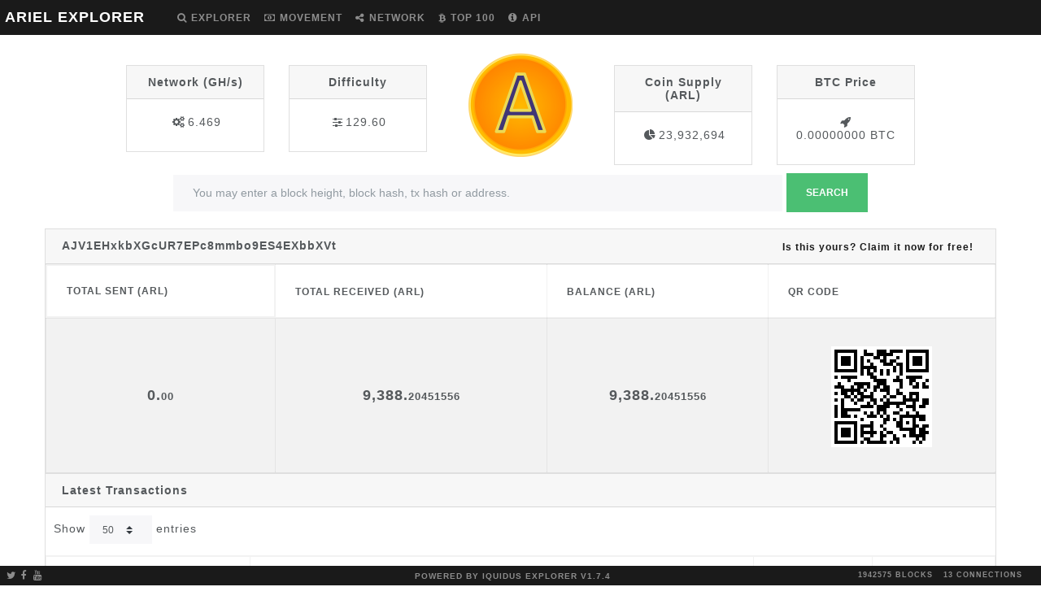

--- FILE ---
content_type: text/html; charset=utf-8
request_url: http://explorer.arielcoin.org/address/AJV1EHxkbXGcUR7EPc8mmbo9ES4EXbbXVt
body_size: 12548
content:
<!DOCTYPE html><html><head><title>ARIEL EXPLORER</title><link rel="stylesheet" href="/themes/Lux/bootstrap.min.css"><link rel="stylesheet" href="/vendor/jqplot/jquery.jqplot.css"><link rel="stylesheet" href="/vendor/flags-css/css/flag-icon.min.css"><link res="stylesheet" href="//cdnjs.cloudflare.com/ajax/libs/twitter-bootstrap/4.1.1/css/bootstrap.css"><link rel="stylesheet" href="//cdn.datatables.net/1.10.19/css/dataTables.bootstrap4.min.css"><link rel="stylesheet" href="//maxcdn.bootstrapcdn.com/font-awesome/4.3.0/css/font-awesome.min.css"><link rel="stylesheet" href="/stylesheets/style.css"><script src="https://ajax.googleapis.com/ajax/libs/jquery/1.11.0/jquery.min.js"></script><script src="//stackpath.bootstrapcdn.com/bootstrap/4.5.0/js/bootstrap.bundle.min.js"></script><script src="/vendor/jqplot/jquery.jqplot.min.js"></script><script src="/vendor/jqplot/plugins/jqplot.dateAxisRenderer.min.js"></script><script src="/vendor/jqplot/plugins/jqplot.ohlcRenderer.min.js"></script><script src="/vendor/jqplot/plugins/jqplot.highlighter.min.js"></script><script src="/vendor/jqplot/plugins/jqplot.pieRenderer.min.js"></script><script src="/vendor/jqplot/plugins/jqplot.barRenderer.min.js"></script><script src="/vendor/jqplot/plugins/jqplot.categoryAxisRenderer.min.js"></script><script src="https://cdnjs.cloudflare.com/ajax/libs/moment.js/2.9.0/moment.min.js"></script><script src="//cdn.datatables.net/1.10.9/js/jquery.dataTables.min.js"></script><script src="//cdn.datatables.net/responsive/1.0.1/js/dataTables.responsive.js"></script><script src="//cdn.datatables.net/1.10.19/js/dataTables.bootstrap4.min.js"></script><script src="/javascripts/chart.js"></script><script>$(document).ready(function(){
  $('#address').addClass('active');
  function update_stats(){
    $.ajax({url: '/ext/summary', success: function(json){
      var supplyString = json.data[0].supply;
      var diffString = json.data[0].difficulty;
      var hashrateString = json.data[0].hashrate;
      if (!isNaN(json.data[0].difficulty)) {
        diffString = parseFloat(json.data[0].difficulty).toFixed(2);
      }
      if (!isNaN(json.data[0].supply)) {
        supplyString = parseInt(parseFloat(json.data[0].supply).toFixed(0)).toLocaleString('en');
      }
      if (!isNaN(json.data[0].hashrate)) {
        hashrateString = parseFloat(json.data[0].hashrate).toLocaleString('en');
      }
      $("#supply").text(supplyString);
      $("#difficulty").text(diffString);
      $("#difficultyHybrid").text(json.data[0].difficultyHybrid);
      $("#hashrate").text(hashrateString);
      $("#lastPrice").text(parseFloat(json.data[0].lastPrice).toFixed(8) + ' BTC'.toUpperCase());
      $("#marketCap").text((parseFloat(json.data[0].lastPrice).toFixed(8) * parseInt(parseFloat(json.data[0].supply).toFixed(0))).toLocaleString('en') + ' BTC'.toUpperCase());
      $("#lblConnections").text(json.data[0].connections + ' connections');
      $("#lblBlockcount").text(json.data[0].blockcount + ' blocks');
      $("#lblX1").text(' ');
    }});
  }
  $('.block-last-next').tooltip({
    animation: true,
    delay: { hide: 500 },
  });
  $('.history-table').dataTable( {
    searching: false,
    ordering: false,
    responsive: true
  });
  $('.iquidus').css('color',$('.table').css('color'));
  $(window).resize(function () {
    $($.fn.dataTable.tables( true ) ).DataTable().columns.adjust();
  });
  setInterval( function() {
    update_stats();
  }, 60000);
  update_stats();
});</script><style type="text/css">.header-icons {
  margin: 0 3px;
}</style></head><body><div class="nav navbar navbar-expand-lg fixed-top bg-primary navbar-dark" role="navigation"><div class="navbar-header"><button class="navbar-toggler" type="button" data-toggle="collapse" data-target="#navbar-collapse"><span class="navbar-toggler-icon"> </span></button><a class="navbar-brand" href="/">ARIEL EXPLORER</a></div><div class="collapse navbar-collapse" id="navbar-collapse"><ul class="navbar-nav mr-auto"><li id="home"><a class="nav-link" href="/"><span class="fa fa-search"></span><span class="menu-text">Explorer</span></a></li><li id="movement"><a class="nav-link loading" href="/movement"><span class="fa fa-money"></span><span class="menu-text">Movement</span></a></li><li id="network"><a class="nav-link" href="/network"><span class="fa fa-share-alt"></span><span class="menu-text">Network</span></a></li><li id="richlist"><a class="nav-link" href="/richlist"><span class="fa fa-btc"></span><span class="menu-text">Top 100</span></a></li><li id="info"><a class="nav-link" href="/info"><span class="fa fa-info-circle"></span><span class="menu-text">API</span></a></li></ul></div></div><div class="col-md-12"><div class="row text-center d-flex justify-content-center"><div class="col-md-2"><div class="card card-default d-none d-md-block d-block"><div class="card-header"><strong>Network (GH/s)</strong></div><div class="card-body"><div id="hashratecard"><span class="header-icons fa fa-gears"></span><label id="hashrate">-</label></div></div></div></div><div class="col-md-2"><div class="card card-default d-none d-md-block d-block"><div class="card-header"><strong>Difficulty</strong></div><div class="card-body"><div id="difficultycard"><span class="header-icons fa fa-sliders"></span><label id="difficulty">-</label></div></div></div></div><div class="col-md-2 col-sm-12"><img src="/images/logo.png" style="margin-top:-15px;height:128px;"></div><div class="col-md-2"><div class="card card-default d-none d-md-block d-block"><div class="card-header"><strong>Coin Supply (ARL)</strong></div><div class="card-body"><div id="supplycard"><span class="header-icons fa fa-pie-chart"></span><label id="supply">-</label></div></div></div></div><div class="col-md-2"><div class="card card-default d-none d-md-block d-block"><div class="card-header"><strong>BTC Price</strong></div><div class="card-body"><div id="pricecard"><span class="header-icons fa fa-rocket"></span><label id="lastPrice">-</label></div></div></div></div></div><div class="row text-center" style="margin-top:10px;margin-bottom:20px;"><form class="form-inline col-12 d-flex justify-content-center" method="post" action="/search"><div class="form-group d-flex justify-content-center" id="index-search"><input class="form-control" type="text" name="search" placeholder="You may enter a block height, block hash, tx hash or address." style="min-width:80%;margin-right:5px;"><button class="btn btn-success" type="submit">Search</button></div></form></div></div><div class="col-xs-12 col-md-12"><div class="card card-default card-address-summary"><div class="card-header" style="position:relative;"><strong>AJV1EHxkbXGcUR7EPc8mmbo9ES4EXbbXVt<a class="badge badge-pill pull-right d-none d-sm-block" href="/address/AJV1EHxkbXGcUR7EPc8mmbo9ES4EXbbXVt/claim" style="font-size: smaller;"> Is this yours? Claim it now for free!</a></strong></div><table class="table table-bordered table-striped summary-table"><thead><tr><th class="d-none d-sm-block">Total Sent (ARL)</th><th>Total Received (ARL)</th><th>Balance (ARL)</th><th>QR Code</th></tr></thead><tbody><tr><td class="addr-summary hidden-xs">0.<span class="decimal">00 </span></td><td class="addr-summary hidden-xs">9,388.<span class="decimal">20451556 </span></td><td class="addr-summary">9,388.<span class="decimal">20451556 </span></td><td class="addr-summary"><img class="qrcode" src="/qr/AJV1EHxkbXGcUR7EPc8mmbo9ES4EXbbXVt"></td></tr></tbody></table></div><div class="card card-default d-none d-sm-block"><div class="card-header"><strong>Latest Transactions</strong></div><table class="table-bordered table-striped"><script>var hashAddress = "AJV1EHxkbXGcUR7EPc8mmbo9ES4EXbbXVt";
var setting_maxTxCount = parseInt("500");
var setting_txPerPage = parseInt("50");
var lengthMenuOpts = [];
var lengthMenuOptsAdd = [ 10, 25, 50, 75, 100, 250, 500, 1000 ];
for (i=0; i < lengthMenuOptsAdd.length; i++) {
  if (setting_maxTxCount >= lengthMenuOptsAdd[i]) {
    lengthMenuOpts.push(lengthMenuOptsAdd[i]);
  }
}
if (setting_maxTxCount < setting_txPerPage) {
  var displayLengthMax = setting_maxTxCount;
} else {
  var displayLengthMax = setting_txPerPage;
}

$(document).ready(function () {
  var rtable = $('#address-txs').dataTable({
    autoWidth: true,
    searching: false,
    ordering: false,
    responsive: true,
    lengthChange: true,
    processing: true,
    serverSide: true,
    iDisplayLength: displayLengthMax,
    lengthMenu: lengthMenuOpts,
    ajax: {
      "url": '/ext/getaddresstxsajax/'+hashAddress
    },
    rowCallback: function (row, data, index) {
      var timestamp = data[0]; //variables for better readability
      var txhash = data[1]; //variables for better readability
      var out = data[2]; //variables for better readability
      var vin = data[3]; //variables for better readability
      var balance = (data[4] / 100000000).toLocaleString('en',{'minimumFractionDigits':2,'maximumFractionDigits':8,'useGrouping':true}); //variables for better readability

      var balanceParts = balance.split('.');

      $("td:eq(0)", row).html(timestamp).addClass('hidden-xs');
      $("td:eq(1)", row).html('<a href="/tx/' + txhash + '">' + txhash + '</a>').addClass('hidden-xs');

      var amount = 0;
      var updown = "";
      var rowclass = "info";

      if(out > 0 && vin > 0) {
        amount = (out - vin) / 100000000
        if (amount < 0) {
          amount = (amount * -1).toLocaleString('en',{'minimumFractionDigits':2,'maximumFractionDigits':8,'useGrouping':true});
          updown = "-";
          //- $("td:eq(2)", row).html("-" + amount).addClass("info");
        } else if (amount > 0) {
          amount = amount.toLocaleString('en',{'minimumFractionDigits':2,'maximumFractionDigits':8,'useGrouping':true});
          updown = "+";
          //- $("td:eq(2)", row).html("+" + amount).addClass("info");
        } else {
          amount = amount.toLocaleString('en',{'minimumFractionDigits':2,'maximumFractionDigits':8,'useGrouping':true});
          //- $("td:eq(2)", row).html(amount).addClass("info");
        }
      } else if (out > 0) {
        amount = (out / 100000000).toLocaleString('en',{'minimumFractionDigits':2,'maximumFractionDigits':8,'useGrouping':true});
        updown = "+";
        rowclass = "success";
        //- $("td:eq(2)", row).html("+" + amount).addClass("success");
      } else {
        amount = (vin / 100000000).toLocaleString('en',{'minimumFractionDigits':2,'maximumFractionDigits':8,'useGrouping':true});
        updown = "-";
        rowclass = "danger";
        //- $("td:eq(2)", row).html("-" + amount).addClass("danger");
      }
      var amountParts = amount.split('.');
      $("td:eq(2)", row).html(updown + amountParts[0] + '.<span class="decimal">' + amountParts[1] + '</span>').addClass(rowclass);
      $("td:eq(3)", row).html(balanceParts[0] + '.<span class="decimal">' + balanceParts[1] + '</span>');

    },
  });
});</script><table class="table table-bordered table-striped" id="address-txs"><thead><tr><th class="hidden-xs">Timestamp</th><th class="hidden-xs">Hash</th><th>Amount <span class="small">(ARL)</span></th><th>Balance <span class="small">(ARL)</span></th></tr></thead><tbody></tbody></table></table></div><div class="footer-padding"></div></div><div class="nav navbar navbar-default fixed-bottom d-none d-md-flex d-flex footer bg-primary navbar-dark" role="navigation"><div class="col-md-4 navbar-nav"><ul class="nav justify-content-left"><li class="pull-left"><a class="nav-link social-link" id="twitter-icon" href="https://twitter.com/ariel_coin" target="_blank"><span class="glyphicon fa fa-twitter"></span></a></li><li class="pull-left"><a class="nav-link social-link" id="facebook-icon" href="https://www.facebook.com/ArielCoin.org" target="_blank"><span class="glyphicon fa fa-facebook"></span></a></li><li class="pull-left"><a class="nav-link social-link" id="youtube-icon" href="https://www.youtube.com/channel/UCRNZBxu8AXAHxwYpuTBwuIg" target="_blank"><span class="glyphicon fa fa-youtube"></span></a></li></ul></div><div class="col-md-4 navbar-nav"><ul class="nav justify-content-center"><li class="text-center" style="margin-left:80px;margin-right:80px;"><p><a class="nav-link poweredby" href="https://github.com/iquidus/explorer" target="_blank">Powered by Iquidus Explorer v1.7.4</a></p></li></ul></div><div class="col-md-4 navbar-nav"><ui class="nav justify-content-end"><label class="badge badge-pill nav-link" id="lblBlockcount"></label><label class="badge badge-pill nav-link" id="lblConnections"></label></ui></div></div></body></html>

--- FILE ---
content_type: text/css; charset=UTF-8
request_url: http://explorer.arielcoin.org/stylesheets/style.css
body_size: 2552
content:
body {
  padding: 80px 40px;
  font: 14px "Lucida Grande", Helvetica, Arial, sans-serif;
 /* background-image: url('/images/background2.png');*/
}

.navbar {
	padding: 0.2rem 0.4rem;
}

.footer p {
    margin-top: 0.1rem;
    margin-bottom: 0.1rem;
}

.footer .nav-link {
    padding: 0.1rem 0.1rem;
}

.footer label {
    margin-bottom: 0.1rem;
}

.footer .poweredby {
    margin-right: 0.2rem;
    font-size: 80%;
}

.footer .social-link {
    margin-right: 0.2rem;
    font-size: 100%;
}

.footer .social-link img{
	width: 40px;
	margin: 5px 5px;
}

.footer-logo {
	height: 40px;
	position: absolute;
	bottom: 0px;
}

#index-search {
	width: 80%;
}

.nav-search input {
	width: 400px !important;
	margin-right: 5px;	
}

.view_tx {
	text-align: center;
}

.block-last {
	margin: 0;
	margin-right: 10px;
}

.block-next {
	margin: 0;
	margin-left: 10px;
}
#chart3 .jqplot-xaxis {
	display: none;
}

.data {
	display: block;
	overflow: hidden;
	width: 100%;
}

.txid {
	width: 100%;
	display:block;
	overflow: hidden;
}

.panel-address-summary {
 margin-bottom: 5px;
}

p {
    margin-top: 0.4rem;
    margin-bottom: 0.4rem;
}

h1, h2, h3, h4, h5, h6, .h1, .h2, .h3, .h4, .h5, .h6 {
	margin-bottom: 0.2rem;
	margin-top: 0.5rem;
}

/* datatable tweaks */
table {
	width: 100% !important;
}
.dataTables_info, .dataTables_length {
	padding-left: 10px;
}

.dataTables_info {
	display: hidden !important;
}

.dataTables_length {
	padding-top: 10px;
}

.dataTables_paginate {
	padding-right: 5px;
}

.tab-pane {
	margin-top: 5px;
}

table a:not(.btn),.table a:not(.btn){
	text-decoration:none
}

tr {
	width: 100%;
}

.footer-padding {
	height: 50px;
	width: 100%;
}

.summary-table {
	margin: 0px !important;
}

#loading-icon {
	width: 30px;
    margin: 10px 10px;
}

.menu-text {
	margin-left:5px;
}

.connections {
	position: absolute;
	bottom: 15px;
	right: 15px;
}

#lblBlockcount {
	margin-right: 10px;
}

#market_menu {
	margin-bottom: 5px;
}

.label a:link {
	color: #ffffff;
}

.label a:visited {
	color: #ffffff;
}

.label a:hover {
	color: #ffffff;
}

.label a:active {
	color: #ffffff;
}

@media(max-width:767px){
	body {
		padding: 0px;
		padding-top:60px;
	}
}

@media(max-width:1096px){
	.nav-search input {
	    width: 300px !important;
    }
}

@media(max-width:865px){
	.nav-search input {
	    width: 150px !important;
    }
}
.table>tbody>tr>td.addr-summary {
	line-height: 7.7;
	font-size: 1.3em;
	font-weight: 800;
	text-align: center;
}

.qrcode {
	/*position: absolute;
	top: 65px;
	right: 15px;*/
}


.decimal {
	font-size: 0.7em;
}



--- FILE ---
content_type: application/javascript; charset=UTF-8
request_url: http://explorer.arielcoin.org/vendor/jqplot/plugins/jqplot.barRenderer.min.js
body_size: 12116
content:
!function(i){function t(i,e,s,h,r){var a=i,l=i-1,n="x"===r?0:1;return a>0?s*h.series[l]._plotData[e][n]<0?t(l,e,s,h,r):h.series[l].gridData[e][n]:0===n?h.series[a]._xaxis.series_u2p(0):h.series[a]._yaxis.series_u2p(0)}function e(t,e,s){for(var h=0;h<this.series.length;h++)this.series[h].renderer.constructor==i.jqplot.BarRenderer&&this.series[h].highlightMouseOver&&(this.series[h].highlightMouseDown=!1)}function s(){this.plugins.barRenderer&&this.plugins.barRenderer.highlightCanvas&&(this.plugins.barRenderer.highlightCanvas.resetCanvas(),this.plugins.barRenderer.highlightCanvas=null),this.plugins.barRenderer={highlightedSeriesIndex:null},this.plugins.barRenderer.highlightCanvas=new i.jqplot.GenericCanvas,this.eventCanvas._elem.before(this.plugins.barRenderer.highlightCanvas.createElement(this._gridPadding,"jqplot-barRenderer-highlight-canvas",this._plotDimensions,this)),this.plugins.barRenderer.highlightCanvas.setContext(),this.eventCanvas._elem.bind("mouseleave",{plot:this},function(i){r(i.data.plot)})}function h(i,t,e,s){var h=i.series[t],r=i.plugins.barRenderer.highlightCanvas;r._ctx.clearRect(0,0,r._ctx.canvas.width,r._ctx.canvas.height),h._highlightedPoint=e,i.plugins.barRenderer.highlightedSeriesIndex=t;var a={fillStyle:h.highlightColors[e]};h.renderer.shapeRenderer.draw(r._ctx,s,a),r=null}function r(i){var t=i.plugins.barRenderer.highlightCanvas;t._ctx.clearRect(0,0,t._ctx.canvas.width,t._ctx.canvas.height);for(var e=0;e<i.series.length;e++)i.series[e]._highlightedPoint=null;i.plugins.barRenderer.highlightedSeriesIndex=null,i.target.trigger("jqplotDataUnhighlight"),t=null}function a(i,t,e,s,a){if(s){var l=[s.seriesIndex,s.pointIndex,s.data],n=jQuery.Event("jqplotDataMouseOver");if(n.pageX=i.pageX,n.pageY=i.pageY,a.target.trigger(n,l),a.series[l[0]].show&&a.series[l[0]].highlightMouseOver&&(l[0]!=a.plugins.barRenderer.highlightedSeriesIndex||l[1]!=a.series[l[0]]._highlightedPoint)){var o=jQuery.Event("jqplotDataHighlight");o.which=i.which,o.pageX=i.pageX,o.pageY=i.pageY,a.target.trigger(o,l),h(a,s.seriesIndex,s.pointIndex,s.points)}}else null==s&&r(a)}function l(i,t,e,s,a){if(s){var l=[s.seriesIndex,s.pointIndex,s.data];if(a.series[l[0]].highlightMouseDown&&(l[0]!=a.plugins.barRenderer.highlightedSeriesIndex||l[1]!=a.series[l[0]]._highlightedPoint)){var n=jQuery.Event("jqplotDataHighlight");n.which=i.which,n.pageX=i.pageX,n.pageY=i.pageY,a.target.trigger(n,l),h(a,s.seriesIndex,s.pointIndex,s.points)}}else null==s&&r(a)}function n(i,t,e,s,h){var a=h.plugins.barRenderer.highlightedSeriesIndex;null!=a&&h.series[a].highlightMouseDown&&r(h)}function o(i,t,e,s,h){if(s){var r=[s.seriesIndex,s.pointIndex,s.data],a=jQuery.Event("jqplotDataClick");a.which=i.which,a.pageX=i.pageX,a.pageY=i.pageY,h.target.trigger(a,r)}}function d(i,t,e,s,h){if(s){var a=[s.seriesIndex,s.pointIndex,s.data],l=h.plugins.barRenderer.highlightedSeriesIndex;null!=l&&h.series[l].highlightMouseDown&&r(h);var n=jQuery.Event("jqplotDataRightClick");n.which=i.which,n.pageX=i.pageX,n.pageY=i.pageY,h.target.trigger(n,a)}}i.jqplot.BarRenderer=function(){i.jqplot.LineRenderer.call(this)},i.jqplot.BarRenderer.prototype=new i.jqplot.LineRenderer,i.jqplot.BarRenderer.prototype.constructor=i.jqplot.BarRenderer,i.jqplot.BarRenderer.prototype.init=function(t,h){this.barPadding=8,this.barMargin=10,this.barDirection="vertical",this.barWidth=null,this.shadowOffset=2,this.shadowDepth=5,this.shadowAlpha=.08,this.waterfall=!1,this.groups=1,this.varyBarColor=!1,this.highlightMouseOver=!0,this.highlightMouseDown=!1,this.highlightColors=[],this.transposedData=!0,this.renderer.animation={show:!1,direction:"down",speed:3e3,_supported:!0},this._type="bar",t.highlightMouseDown&&null==t.highlightMouseOver&&(t.highlightMouseOver=!1),i.extend(!0,this,t),i.extend(!0,this.renderer,t),this.fill=!0,"horizontal"===this.barDirection&&this.rendererOptions.animation&&null==this.rendererOptions.animation.direction&&(this.renderer.animation.direction="left"),this.waterfall&&(this.fillToZero=!1,this.disableStack=!0),"vertical"==this.barDirection?(this._primaryAxis="_xaxis",this._stackAxis="y",this.fillAxis="y"):(this._primaryAxis="_yaxis",this._stackAxis="x",this.fillAxis="x"),this._highlightedPoint=null,this._plotSeriesInfo=null,this._dataColors=[],this._barPoints=[];var r={lineJoin:"miter",lineCap:"round",fill:!0,isarc:!1,strokeStyle:this.color,fillStyle:this.color,closePath:this.fill};this.renderer.shapeRenderer.init(r);var g={lineJoin:"miter",lineCap:"round",fill:!0,isarc:!1,angle:this.shadowAngle,offset:this.shadowOffset,alpha:this.shadowAlpha,depth:this.shadowDepth,closePath:this.fill};this.renderer.shadowRenderer.init(g),h.postInitHooks.addOnce(e),h.postDrawHooks.addOnce(s),h.eventListenerHooks.addOnce("jqplotMouseMove",a),h.eventListenerHooks.addOnce("jqplotMouseDown",l),h.eventListenerHooks.addOnce("jqplotMouseUp",n),h.eventListenerHooks.addOnce("jqplotClick",o),h.eventListenerHooks.addOnce("jqplotRightClick",d)},i.jqplot.preSeriesInitHooks.push(function(t,e,s,h){if("horizontal"==this.rendererOptions.barDirection&&(this._stackAxis="x",this._primaryAxis="_yaxis"),1==this.rendererOptions.waterfall){this._data=i.extend(!0,[],this.data);for(var r=0,a=this.rendererOptions.barDirection&&"vertical"!==this.rendererOptions.barDirection&&!1!==this.transposedData?0:1,l=0;l<this.data.length;l++)r+=this.data[l][a],l>0&&(this.data[l][a]+=this.data[l-1][a]);this.data[this.data.length]=1==a?[this.data.length+1,r]:[r,this.data.length+1],this._data[this._data.length]=1==a?[this._data.length+1,r]:[r,this._data.length+1]}if(this.rendererOptions.groups>1){this.breakOnNull=!0;var n=this.data.length,o=parseInt(n/this.rendererOptions.groups,10),d=0;for(l=o;l<n;l+=o)this.data.splice(l+d,0,[null,null]),this._plotData.splice(l+d,0,[null,null]),this._stackData.splice(l+d,0,[null,null]),d++;for(l=0;l<this.data.length;l++)"_xaxis"==this._primaryAxis?(this.data[l][0]=l+1,this._plotData[l][0]=l+1,this._stackData[l][0]=l+1):(this.data[l][1]=l+1,this._plotData[l][1]=l+1,this._stackData[l][1]=l+1)}}),i.jqplot.BarRenderer.prototype.calcSeriesNumbers=function(){for(var t,e,s=0,h=0,r=this[this._primaryAxis],a=0;a<r._series.length;a++)(t=r._series[a])===this&&(e=a),t.renderer.constructor==i.jqplot.BarRenderer&&(s+=t.data.length,h+=1);return[s,h,e]},i.jqplot.BarRenderer.prototype.setBarWidth=function(){var i,t,e=this[this._primaryAxis],s=this._plotSeriesInfo=this.renderer.calcSeriesNumbers.call(this);i=s[0],t=s[1];var h=(e.numberTicks-1)/2;return"xaxis"==e.name||"x2axis"==e.name?this._stack?this.barWidth=(e._offsets.max-e._offsets.min)/i*t-this.barMargin:this.barWidth=((e._offsets.max-e._offsets.min)/h-this.barPadding*(t-1)-2*this.barMargin)/t:this._stack?this.barWidth=(e._offsets.min-e._offsets.max)/i*t-this.barMargin:this.barWidth=((e._offsets.min-e._offsets.max)/h-this.barPadding*(t-1)-2*this.barMargin)/t,[i,t]},i.jqplot.BarRenderer.prototype.draw=function(e,s,h,r){var a=i.extend({},h),l=null!=a.shadow?a.shadow:this.shadow,n=null!=a.showLine?a.showLine:this.showLine;null!=a.fill?a.fill:this.fill,this.xaxis,this.yaxis,this._xaxis.series_u2p,this._yaxis.series_u2p;this._dataColors=[],this._barPoints=[],null!=this.barWidth&&null!=this.rendererOptions.barWidth||this.renderer.setBarWidth.call(this);(D=this._plotSeriesInfo=this.renderer.calcSeriesNumbers.call(this))[0];var o=D[1],d=D[2],g=[];if(this._stack?this._barNudge=0:this._barNudge=(-Math.abs(o/2-.5)+d)*(this.barWidth+this.barPadding),n){var p=new i.jqplot.ColorGenerator(this.negativeSeriesColors),u=new i.jqplot.ColorGenerator(this.seriesColors),_=p.get(this.index);this.useNegativeColors||(_=a.fillStyle);var c,f,x,b=a.fillStyle;if("vertical"==this.barDirection){for(var v=0;v<s.length;v++)if(this._stack||null!=this.data[v][1]){if(g=[],c=s[v][0]+this._barNudge,x=this._stack&&this._prevGridData.length?t(this.index,v,this._plotData[v][1],r,"y"):this.fillToZero?this._yaxis.series_u2p(0):this.waterfall&&v>0&&v<this.gridData.length-1?this.gridData[v-1][1]:this.waterfall&&0==v&&v<this.gridData.length-1?this._yaxis.min<=0&&this._yaxis.max>=0?this._yaxis.series_u2p(0):this._yaxis.min>0?e.canvas.height:0:this.waterfall&&v==this.gridData.length-1?this._yaxis.min<=0&&this._yaxis.max>=0?this._yaxis.series_u2p(0):this._yaxis.min>0?e.canvas.height:0:e.canvas.height,this.fillToZero&&this._plotData[v][1]<0||this.waterfall&&this._data[v][1]<0?this.varyBarColor&&!this._stack?this.useNegativeColors?a.fillStyle=p.next():a.fillStyle=u.next():a.fillStyle=_:this.varyBarColor&&!this._stack?a.fillStyle=u.next():a.fillStyle=b,!this.fillToZero||this._plotData[v][1]>=0?(g.push([c-this.barWidth/2,x]),g.push([c-this.barWidth/2,s[v][1]]),g.push([c+this.barWidth/2,s[v][1]]),g.push([c+this.barWidth/2,x])):(g.push([c-this.barWidth/2,s[v][1]]),g.push([c-this.barWidth/2,x]),g.push([c+this.barWidth/2,x]),g.push([c+this.barWidth/2,s[v][1]])),this._barPoints.push(g),l&&!this._stack)delete(y=i.extend(!0,{},a)).fillStyle,this.renderer.shadowRenderer.draw(e,g,y);var w=a.fillStyle||this.color;this._dataColors.push(w),this.renderer.shapeRenderer.draw(e,g,a)}}else if("horizontal"==this.barDirection)for(v=0;v<s.length;v++)if(this._stack||null!=this.data[v][0]){var y;if(g=[],c=s[v][1]-this._barNudge,f=this._stack&&this._prevGridData.length?t(this.index,v,this._plotData[v][0],r,"x"):this.fillToZero?this._xaxis.series_u2p(0):this.waterfall&&v>0&&v<this.gridData.length-1?this.gridData[v-1][0]:this.waterfall&&0==v&&v<this.gridData.length-1?this._xaxis.min<=0&&this._xaxis.max>=0?this._xaxis.series_u2p(0):(this._xaxis.min,0):this.waterfall&&v==this.gridData.length-1?this._xaxis.min<=0&&this._xaxis.max>=0?this._xaxis.series_u2p(0):this._xaxis.min>0?0:e.canvas.width:0,this.fillToZero&&this._plotData[v][0]<0||this.waterfall&&this._data[v][0]<0?this.varyBarColor&&!this._stack?this.useNegativeColors?a.fillStyle=p.next():a.fillStyle=u.next():a.fillStyle=_:this.varyBarColor&&!this._stack?a.fillStyle=u.next():a.fillStyle=b,!this.fillToZero||this._plotData[v][0]>=0?(g.push([f,c+this.barWidth/2]),g.push([f,c-this.barWidth/2]),g.push([s[v][0],c-this.barWidth/2]),g.push([s[v][0],c+this.barWidth/2])):(g.push([s[v][0],c+this.barWidth/2]),g.push([s[v][0],c-this.barWidth/2]),g.push([f,c-this.barWidth/2]),g.push([f,c+this.barWidth/2])),this._barPoints.push(g),l&&!this._stack)delete(y=i.extend(!0,{},a)).fillStyle,this.renderer.shadowRenderer.draw(e,g,y);w=a.fillStyle||this.color;this._dataColors.push(w),this.renderer.shapeRenderer.draw(e,g,a)}}if(0==this.highlightColors.length)this.highlightColors=i.jqplot.computeHighlightColors(this._dataColors);else if("string"==typeof this.highlightColors){var D=this.highlightColors;this.highlightColors=[];for(v=0;v<this._dataColors.length;v++)this.highlightColors.push(D)}},i.jqplot.BarRenderer.prototype.drawShadow=function(i,e,s,h){var r,a,l,n=null!=s?s:{},o=(null!=n.shadow?n.shadow:this.shadow,null!=n.showLine?n.showLine:this.showLine);null!=n.fill?n.fill:this.fill,this.xaxis,this.yaxis,this._xaxis.series_u2p,this._yaxis.series_u2p;if(this._stack&&this.shadow){null==this.barWidth&&this.renderer.setBarWidth.call(this);var d=this._plotSeriesInfo=this.renderer.calcSeriesNumbers.call(this);if(d[0],a=d[1],l=d[2],this._stack?this._barNudge=0:this._barNudge=(-Math.abs(a/2-.5)+l)*(this.barWidth+this.barPadding),o)if("vertical"==this.barDirection){for(var g=0;g<e.length;g++)if(null!=this.data[g][1]){r=[];var p,u=e[g][0]+this._barNudge;p=this._stack&&this._prevGridData.length?t(this.index,g,this._plotData[g][1],h,"y"):this.fillToZero?this._yaxis.series_u2p(0):i.canvas.height,r.push([u-this.barWidth/2,p]),r.push([u-this.barWidth/2,e[g][1]]),r.push([u+this.barWidth/2,e[g][1]]),r.push([u+this.barWidth/2,p]),this.renderer.shadowRenderer.draw(i,r,n)}}else if("horizontal"==this.barDirection)for(g=0;g<e.length;g++)if(null!=this.data[g][0]){r=[];var _;u=e[g][1]-this._barNudge;_=this._stack&&this._prevGridData.length?t(this.index,g,this._plotData[g][0],h,"x"):this.fillToZero?this._xaxis.series_u2p(0):0,r.push([_,u+this.barWidth/2]),r.push([e[g][0],u+this.barWidth/2]),r.push([e[g][0],u-this.barWidth/2]),r.push([_,u-this.barWidth/2]),this.renderer.shadowRenderer.draw(i,r,n)}}}}(jQuery);

--- FILE ---
content_type: application/javascript; charset=UTF-8
request_url: http://explorer.arielcoin.org/vendor/jqplot/plugins/jqplot.ohlcRenderer.min.js
body_size: 3764
content:
!function(t){t.jqplot.OHLCRenderer=function(){t.jqplot.LineRenderer.call(this),this.candleStick=!1,this.tickLength="auto",this.bodyWidth="auto",this.openColor=null,this.closeColor=null,this.wickColor=null,this.fillUpBody=!1,this.fillDownBody=!0,this.upBodyColor=null,this.downBodyColor=null,this.hlc=!1,this.lineWidth=1.5,this._tickLength,this._bodyWidth},t.jqplot.OHLCRenderer.prototype=new t.jqplot.LineRenderer,t.jqplot.OHLCRenderer.prototype.constructor=t.jqplot.OHLCRenderer,t.jqplot.OHLCRenderer.prototype.init=function(o){o=o||{},this.lineWidth=o.lineWidth||1.5,t.jqplot.LineRenderer.prototype.init.call(this,o),this._type="ohlc";var e=this._yaxis._dataBounds,l=this._plotData;if(l[0].length<5){this.renderer.hlc=!0;for(var r=0;r<l.length;r++)(l[r][2]<e.min||null==e.min)&&(e.min=l[r][2]),(l[r][1]>e.max||null==e.max)&&(e.max=l[r][1])}else for(r=0;r<l.length;r++)(l[r][3]<e.min||null==e.min)&&(e.min=l[r][3]),(l[r][2]>e.max||null==e.max)&&(e.max=l[r][2])},t.jqplot.OHLCRenderer.prototype.draw=function(o,e,l){var r,i,d,n,h,s,a,c,p=this.data,y=this._xaxis.min,u=this._xaxis.max,w=0,C=p.length,k=this._xaxis.series_u2p,f=this._yaxis.series_u2p,g=this.renderer,x=null!=l?l:{};null!=x.shadow?x.shadow:this.shadow,null!=x.fill?x.fill:this.fill,null!=x.fillAndStroke?x.fillAndStroke:this.fillAndStroke;if(g.bodyWidth=null!=x.bodyWidth?x.bodyWidth:g.bodyWidth,g.tickLength=null!=x.tickLength?x.tickLength:g.tickLength,o.save(),this.show){for(var R,_,L,m,B,b=0;b<p.length;b++)p[b][0]<y?w=b:p[b][0]<u&&(C=b+1);var W=this.gridData[C-1][0]-this.gridData[w][0],j=C-w;try{var q=Math.abs(this._xaxis.series_u2p(parseInt(this._xaxis._intervalStats[0].sortedIntervals[0].interval,10))-this._xaxis.series_u2p(0))}catch(t){q=W/j}g.candleStick?"number"==typeof g.bodyWidth?g._bodyWidth=g.bodyWidth:g._bodyWidth=Math.min(20,q/1.65):"number"==typeof g.tickLength?g._tickLength=g.tickLength:g._tickLength=Math.min(10,q/3.5);for(b=w;b<C;b++)R=k(p[b][0]),g.hlc?(_=null,L=f(p[b][1]),m=f(p[b][2]),B=f(p[b][3])):(_=f(p[b][1]),L=f(p[b][2]),m=f(p[b][3]),B=f(p[b][4])),c={},g.candleStick&&!g.hlc?(s=R-(h=g._bodyWidth)/2,B<_?(g.wickColor?c.color=g.wickColor:g.downBodyColor&&(c.color=g.upBodyColor),i=t.extend(!0,{},x,c),g.shapeRenderer.draw(o,[[R,L],[R,B]],i),g.shapeRenderer.draw(o,[[R,_],[R,m]],i),c={},d=B,n=_-B,g.fillUpBody?c.fillRect=!0:(c.strokeRect=!0,s=R-(h-=this.lineWidth)/2),g.upBodyColor&&(c.color=g.upBodyColor,c.fillStyle=g.upBodyColor),a=[s,d,h,n]):B>_?(g.wickColor?c.color=g.wickColor:g.downBodyColor&&(c.color=g.downBodyColor),i=t.extend(!0,{},x,c),g.shapeRenderer.draw(o,[[R,L],[R,_]],i),g.shapeRenderer.draw(o,[[R,B],[R,m]],i),c={},d=_,n=B-_,g.fillDownBody?c.fillRect=!0:(c.strokeRect=!0,s=R-(h-=this.lineWidth)/2),g.downBodyColor&&(c.color=g.downBodyColor,c.fillStyle=g.downBodyColor),a=[s,d,h,n]):(g.wickColor&&(c.color=g.wickColor),i=t.extend(!0,{},x,c),g.shapeRenderer.draw(o,[[R,L],[R,m]],i),(c={}).fillRect=!1,c.strokeRect=!1,s=[R-h/2,_],d=[R+h/2,B],h=null,n=null,a=[s,d]),i=t.extend(!0,{},x,c),g.shapeRenderer.draw(o,a,i)):(r=x.color,g.openColor&&(x.color=g.openColor),g.hlc||g.shapeRenderer.draw(o,[[R-g._tickLength,_],[R,_]],x),x.color=r,g.wickColor&&(x.color=g.wickColor),g.shapeRenderer.draw(o,[[R,L],[R,m]],x),x.color=r,g.closeColor&&(x.color=g.closeColor),g.shapeRenderer.draw(o,[[R,B],[R+g._tickLength,B]],x),x.color=r)}o.restore()},t.jqplot.OHLCRenderer.prototype.drawShadow=function(t,o,e){},t.jqplot.OHLCRenderer.checkOptions=function(t,o,e){e.highlighter||(e.highlighter={showMarker:!1,tooltipAxes:"y",yvalues:4,formatString:'<table class="jqplot-highlighter"><tr><td>date:</td><td>%s</td></tr><tr><td>open:</td><td>%s</td></tr><tr><td>hi:</td><td>%s</td></tr><tr><td>low:</td><td>%s</td></tr><tr><td>close:</td><td>%s</td></tr></table>'})}}(jQuery);

--- FILE ---
content_type: application/javascript; charset=UTF-8
request_url: http://explorer.arielcoin.org/vendor/jqplot/plugins/jqplot.categoryAxisRenderer.min.js
body_size: 8904
content:
!function(t){t.jqplot.CategoryAxisRenderer=function(e){t.jqplot.LinearAxisRenderer.call(this),this.sortMergedLabels=!1},t.jqplot.CategoryAxisRenderer.prototype=new t.jqplot.LinearAxisRenderer,t.jqplot.CategoryAxisRenderer.prototype.constructor=t.jqplot.CategoryAxisRenderer,t.jqplot.CategoryAxisRenderer.prototype.init=function(e){this.groups=1,this.groupLabels=[],this._groupLabels=[],this._grouped=!1,this._barsPerGroup=null,this.reverse=!1,t.extend(!0,this,{tickOptions:{formatString:"%d"}},e);for(var s=this._dataBounds,i=0;i<this._series.length;i++){var h=this._series[i];h.groups&&(this.groups=h.groups);for(var r=h.data,a=0;a<r.length;a++)"xaxis"==this.name||"x2axis"==this.name?((r[a][0]<s.min||null==s.min)&&(s.min=r[a][0]),(r[a][0]>s.max||null==s.max)&&(s.max=r[a][0])):((r[a][1]<s.min||null==s.min)&&(s.min=r[a][1]),(r[a][1]>s.max||null==s.max)&&(s.max=r[a][1]))}this.groupLabels.length&&(this.groups=this.groupLabels.length)},t.jqplot.CategoryAxisRenderer.prototype.createTicks=function(){this._ticks;var e,s,i=this.ticks,h=this.name;this._dataBounds;if(i.length){if(this.groups>1&&!this._grouped){for(var r=i.length,a=0,n=f=parseInt(r/this.groups,10);n<r;n+=f)i.splice(n+a,0," "),a++;this._grouped=!0}this.min=.5,this.max=i.length+.5;var l=this.max-this.min;for(this.numberTicks=2*i.length+1,n=0;n<i.length;n++){s=this.min+2*n*l/(this.numberTicks-1),(k=new this.tickRenderer(this.tickOptions)).showLabel=!1,k.setTick(s,this.name),this._ticks.push(k),(k=new this.tickRenderer(this.tickOptions)).label=i[n],k.showMark=!1,k.showGridline=!1,k.setTick(s+.5,this.name),this._ticks.push(k)}(k=new this.tickRenderer(this.tickOptions)).showLabel=!1,k.setTick(s+1,this.name),this._ticks.push(k)}else{e="xaxis"==h||"x2axis"==h?this._plotDimensions.width:this._plotDimensions.height,null!=this.min&&null!=this.max&&null!=this.numberTicks&&(this.tickInterval=null),null!=this.min&&null!=this.max&&null!=this.tickInterval&&parseInt((this.max-this.min)/this.tickInterval,10)!=(this.max-this.min)/this.tickInterval&&(this.tickInterval=null);var o,p,u=[],_=0,c=!1;for(n=0;n<this._series.length;n++)for(var m=this._series[n],x=0;x<m.data.length;x++)p="xaxis"==this.name||"x2axis"==this.name?m.data[x][0]:m.data[x][1],-1==t.inArray(p,u)&&(c=!0,_+=1,u.push(p));c&&this.sortMergedLabels&&("string"==typeof u[0]?u.sort():u.sort(function(t,e){return t-e})),this.ticks=u;for(n=0;n<this._series.length;n++)for(m=this._series[n],x=0;x<m.data.length;x++){p="xaxis"==this.name||"x2axis"==this.name?m.data[x][0]:m.data[x][1];var g=t.inArray(p,u)+1;"xaxis"==this.name||"x2axis"==this.name?m.data[x][0]=g:m.data[x][1]=g}if(this.groups>1&&!this._grouped){for(r=u.length,a=0,n=f=parseInt(r/this.groups,10);n<r;n+=f+1)u[n]=" ";this._grouped=!0}o=_+.5,null==this.numberTicks&&(this.numberTicks=2*_+1);l=o-.5;this.min=.5,this.max=o;var d=0,b=parseInt(3+e/10,10),f=parseInt(_/b,10);null==this.tickInterval&&(this.tickInterval=l/(this.numberTicks-1));for(n=0;n<this.numberTicks;n++){s=this.min+n*this.tickInterval;var k=new this.tickRenderer(this.tickOptions);n/2==parseInt(n/2,10)?(k.showLabel=!1,k.showMark=!0):(f>0&&d<f?(k.showLabel=!1,d+=1):(k.showLabel=!0,d=0),k.label=k.formatter(k.formatString,u[(n-1)/2]),k.showMark=!1,k.showGridline=!1),k.setTick(s,this.name),this._ticks.push(k)}}},t.jqplot.CategoryAxisRenderer.prototype.draw=function(e,s){if(this.show){this.renderer.createTicks.call(this);if(this._elem&&this._elem.emptyForce(),this._elem=this._elem||t('<div class="jqplot-axis jqplot-'+this.name+'" style="position:absolute;"></div>'),"xaxis"==this.name||"x2axis"==this.name?this._elem.width(this._plotDimensions.width):this._elem.height(this._plotDimensions.height),this.labelOptions.axis=this.name,this._label=new this.labelRenderer(this.labelOptions),this._label.show)(a=this._label.draw(e,s)).appendTo(this._elem);for(var i=this._ticks,h=0;h<i.length;h++){var r=i[h];if(r.showLabel&&(!r.isMinorTick||this.showMinorTicks))(a=r.draw(e,s)).appendTo(this._elem)}this._groupLabels=[];for(h=0;h<this.groupLabels.length;h++){var a;(a=t('<div style="position:absolute;" class="jqplot-'+this.name+'-groupLabel"></div>')).html(this.groupLabels[h]),this._groupLabels.push(a),a.appendTo(this._elem)}}return this._elem},t.jqplot.CategoryAxisRenderer.prototype.set=function(){var e,s=0,i=0,h=0,r=null!=this._label&&this._label.show;if(this.show){for(var a=this._ticks,n=0;n<a.length;n++){var l=a[n];!l.showLabel||l.isMinorTick&&!this.showMinorTicks||(e="xaxis"==this.name||"x2axis"==this.name?l._elem.outerHeight(!0):l._elem.outerWidth(!0))>s&&(s=e)}var o=0;for(n=0;n<this._groupLabels.length;n++){var p=this._groupLabels[n];(e="xaxis"==this.name||"x2axis"==this.name?p.outerHeight(!0):p.outerWidth(!0))>o&&(o=e)}r&&(i=this._label._elem.outerWidth(!0),h=this._label._elem.outerHeight(!0)),"xaxis"==this.name?(s+=o+h,this._elem.css({height:s+"px",left:"0px",bottom:"0px"})):"x2axis"==this.name?(s+=o+h,this._elem.css({height:s+"px",left:"0px",top:"0px"})):"yaxis"==this.name?(s+=o+i,this._elem.css({width:s+"px",left:"0px",top:"0px"}),r&&this._label.constructor==t.jqplot.AxisLabelRenderer&&this._label._elem.css("width",i+"px")):(s+=o+i,this._elem.css({width:s+"px",right:"0px",top:"0px"}),r&&this._label.constructor==t.jqplot.AxisLabelRenderer&&this._label._elem.css("width",i+"px"))}},t.jqplot.CategoryAxisRenderer.prototype.pack=function(e,s){var i,h=this._ticks,r=this.max,a=this.min,n=s.max,l=s.min,o=null!=this._label&&this._label.show;for(var p in e)this._elem.css(p,e[p]);this._offsets=s;var u=n-l,_=r-a;if(this.reverse?(this.u2p=function(t){return l+(r-t)*u/_},this.p2u=function(t){return a+(t-l)*_/u},"xaxis"==this.name||"x2axis"==this.name?(this.series_u2p=function(t){return(r-t)*u/_},this.series_p2u=function(t){return t*_/u+r}):(this.series_u2p=function(t){return(a-t)*u/_},this.series_p2u=function(t){return t*_/u+a})):(this.u2p=function(t){return(t-a)*u/_+l},this.p2u=function(t){return(t-l)*_/u+a},"xaxis"==this.name||"x2axis"==this.name?(this.series_u2p=function(t){return(t-a)*u/_},this.series_p2u=function(t){return t*_/u+a}):(this.series_u2p=function(t){return(t-r)*u/_},this.series_p2u=function(t){return t*_/u+r})),this.show)if("xaxis"==this.name||"x2axis"==this.name){for(i=0;i<h.length;i++){if((R=h[i]).show&&R.showLabel){if(R.constructor==t.jqplot.CanvasAxisTickRenderer&&R.angle){var c="xaxis"==this.name?1:-1;switch(R.labelPosition){case"auto":v=c*R.angle<0?-R.getWidth()+R._textRenderer.height*Math.sin(-R._textRenderer.angle)/2:-R._textRenderer.height*Math.sin(R._textRenderer.angle)/2;break;case"end":v=-R.getWidth()+R._textRenderer.height*Math.sin(-R._textRenderer.angle)/2;break;case"start":v=-R._textRenderer.height*Math.sin(R._textRenderer.angle)/2;break;case"middle":default:v=-R.getWidth()/2+R._textRenderer.height*Math.sin(-R._textRenderer.angle)/2}}else v=-R.getWidth()/2;var m=this.u2p(R.value)+v+"px";R._elem.css("left",m),R.pack()}}var x=["bottom",0];if(o){var g=this._label._elem.outerWidth(!0);this._label._elem.css("left",l+u/2-g/2+"px"),"xaxis"==this.name?(this._label._elem.css("bottom","0px"),x=["bottom",this._label._elem.outerHeight(!0)]):(this._label._elem.css("top","0px"),x=["top",this._label._elem.outerHeight(!0)]),this._label.pack()}var d=parseInt(this._ticks.length/this.groups,10)+1;for(i=0;i<this._groupLabels.length;i++){for(var b=0,f=0,k=i*d;k<(i+1)*d;k++){if(!(k>=this._ticks.length-1))if(this._ticks[k]._elem&&" "!=this._ticks[k].label)b+=(p=(R=this._ticks[k]._elem).position()).left+R.outerWidth(!0)/2,f++}b/=f,this._groupLabels[i].css({left:b-this._groupLabels[i].outerWidth(!0)/2}),this._groupLabels[i].css(x[0],x[1])}}else{for(i=0;i<h.length;i++){if((R=h[i]).show&&R.showLabel){var v;if(R.constructor==t.jqplot.CanvasAxisTickRenderer&&R.angle){c="yaxis"==this.name?1:-1;switch(R.labelPosition){case"auto":case"end":v=c*R.angle<0?-R._textRenderer.height*Math.cos(-R._textRenderer.angle)/2:-R.getHeight()+R._textRenderer.height*Math.cos(R._textRenderer.angle)/2;break;case"start":v=R.angle>0?-R._textRenderer.height*Math.cos(-R._textRenderer.angle)/2:-R.getHeight()+R._textRenderer.height*Math.cos(R._textRenderer.angle)/2;break;case"middle":default:v=-R.getHeight()/2}}else v=-R.getHeight()/2;m=this.u2p(R.value)+v+"px";R._elem.css("top",m),R.pack()}}x=["left",0];if(o){var w=this._label._elem.outerHeight(!0);this._label._elem.css("top",n-u/2-w/2+"px"),"yaxis"==this.name?(this._label._elem.css("left","0px"),x=["left",this._label._elem.outerWidth(!0)]):(this._label._elem.css("right","0px"),x=["right",this._label._elem.outerWidth(!0)]),this._label.pack()}d=parseInt(this._ticks.length/this.groups,10)+1;for(i=0;i<this._groupLabels.length;i++){for(b=0,f=0,k=i*d;k<(i+1)*d;k++){var R;if(!(k>=this._ticks.length-1))if(this._ticks[k]._elem&&" "!=this._ticks[k].label)b+=(p=(R=this._ticks[k]._elem).position()).top+R.outerHeight()/2,f++}b/=f,this._groupLabels[i].css({top:b-this._groupLabels[i].outerHeight()/2}),this._groupLabels[i].css(x[0],x[1])}}}}(jQuery);

--- FILE ---
content_type: application/javascript; charset=UTF-8
request_url: http://explorer.arielcoin.org/vendor/jqplot/plugins/jqplot.dateAxisRenderer.min.js
body_size: 9035
content:
!function(R){R.jqplot.DateAxisRenderer=function(){R.jqplot.LinearAxisRenderer.call(this),this.date=new R.jsDate};var t=1e3,i=6e4,e=36e5,O=24*e,s=7*O,A=30.4368499*O,L=365.242199*O,N=["%M:%S.%#N","%M:%S.%#N","%M:%S.%#N","%M:%S","%M:%S","%M:%S","%M:%S","%H:%M:%S","%H:%M:%S","%H:%M","%H:%M","%H:%M","%H:%M","%H:%M","%H:%M","%a %H:%M","%a %H:%M","%b %e %H:%M","%b %e %H:%M","%b %e %H:%M","%b %e %H:%M","%v","%v","%v","%v","%v","%v","%v"],z=[100,200,500,t,2e3,5e3,1e4,15e3,3e4,i,2*i,3e5,6e5,9e5,18e5,e,2*e,4*e,6*e,8*e,12*e,O,2*O,3*O,4*O,5*O,s,2*s];R.jqplot.DateAxisRenderer.prototype=new R.jqplot.LinearAxisRenderer,R.jqplot.DateAxisRenderer.prototype.constructor=R.jqplot.DateAxisRenderer,R.jqplot.DateTickFormatter=function(t,i){return t=t||"%Y/%m/%d",R.jsDate.strftime(i,t)},R.jqplot.DateAxisRenderer.prototype.init=function(t){this.tickOptions.formatter=R.jqplot.DateTickFormatter,this.tickInset=0,this.drawBaseline=!0,this.baselineWidth=null,this.baselineColor=null,this.daTickInterval=null,this._daTickInterval=null,R.extend(!0,this,t);for(var i,e,s,n,a,r,h,l=this._dataBounds,m=0;m<this._series.length;m++){i={intervals:[],frequencies:{},sortedIntervals:[],min:null,max:null,mean:null},e=0,n=(s=this._series[m]).data,a=s._plotData,r=s._stackData;for(var o=h=0;o<n.length;o++)"xaxis"==this.name||"x2axis"==this.name?(n[o][0]=new R.jsDate(n[o][0]).getTime(),a[o][0]=new R.jsDate(n[o][0]).getTime(),r[o][0]=new R.jsDate(n[o][0]).getTime(),(null!=n[o][0]&&n[o][0]<l.min||null==l.min)&&(l.min=n[o][0]),(null!=n[o][0]&&n[o][0]>l.max||null==l.max)&&(l.max=n[o][0]),0<o&&(h=Math.abs(n[o][0]-n[o-1][0]),i.intervals.push(h),i.frequencies.hasOwnProperty(h)?i.frequencies[h]+=1:i.frequencies[h]=1),e+=h):(n[o][1]=new R.jsDate(n[o][1]).getTime(),a[o][1]=new R.jsDate(n[o][1]).getTime(),r[o][1]=new R.jsDate(n[o][1]).getTime(),(null!=n[o][1]&&n[o][1]<l.min||null==l.min)&&(l.min=n[o][1]),(null!=n[o][1]&&n[o][1]>l.max||null==l.max)&&(l.max=n[o][1]),0<o&&(h=Math.abs(n[o][1]-n[o-1][1]),i.intervals.push(h),i.frequencies.hasOwnProperty(h)?i.frequencies[h]+=1:i.frequencies[h]=1)),e+=h;if(s.renderer.bands){if(s.renderer.bands.hiData.length)for(var o=0,c=(u=s.renderer.bands.hiData).length;o<c;o++)"xaxis"===this.name||"x2axis"===this.name?(u[o][0]=new R.jsDate(u[o][0]).getTime(),(null!=u[o][0]&&u[o][0]>l.max||null==l.max)&&(l.max=u[o][0])):(u[o][1]=new R.jsDate(u[o][1]).getTime(),(null!=u[o][1]&&u[o][1]>l.max||null==l.max)&&(l.max=u[o][1]));if(s.renderer.bands.lowData.length)for(var u,o=0,c=(u=s.renderer.bands.lowData).length;o<c;o++)"xaxis"===this.name||"x2axis"===this.name?(u[o][0]=new R.jsDate(u[o][0]).getTime(),(null!=u[o][0]&&u[o][0]<l.min||null==l.min)&&(l.min=u[o][0])):(u[o][1]=new R.jsDate(u[o][1]).getTime(),(null!=u[o][1]&&u[o][1]<l.min||null==l.min)&&(l.min=u[o][1]))}for(var k in i.frequencies)i.sortedIntervals.push({interval:k,frequency:i.frequencies[k]});i.sortedIntervals.sort(function(t,i){return i.frequency-t.frequency}),i.min=R.jqplot.arrayMin(i.intervals),i.max=R.jqplot.arrayMax(i.intervals),i.mean=e/n.length,this._intervalStats.push(i),i=e=s=n=a=r=null}l=null},R.jqplot.DateAxisRenderer.prototype.reset=function(){this.min=this._options.min,this.max=this._options.max,this.tickInterval=this._options.tickInterval,this.numberTicks=this._options.numberTicks,this._autoFormatString="",this._overrideFormatString&&this.tickOptions&&this.tickOptions.formatString&&(this.tickOptions.formatString=""),this.daTickInterval=this._daTickInterval},R.jqplot.DateAxisRenderer.prototype.createTicks=function(t){this._ticks;var i,e,s=this.ticks,n=this.name,a=this._dataBounds,r=(this._intervalStats,"x"===this.name.charAt(0)?this._plotDimensions.width:this._plotDimensions.height),h=1,l=null;null!=this.tickInterval&&(Number(this.tickInterval)?l=[Number(this.tickInterval),"seconds"]:"string"==typeof this.tickInterval&&(1==(e=this.tickInterval.split(" ")).length?l=[1,e[0]]:2==e.length&&(l=[e[0],e[1]])));this.tickInterval;y=new R.jsDate(null!=this.min?this.min:a.min).getTime(),i=new R.jsDate(null!=this.max?this.max:a.max).getTime();var m=t.plugins.cursor;m&&m._zoom&&m._zoom.zooming&&(this.min=null,this.max=null);var o=i-y;if(null!=this.tickOptions&&this.tickOptions.formatString||(this._overrideFormatString=!0),s.length){for(d=0;d<s.length;d++){var c=s[d],u=new this.tickRenderer(this.tickOptions);c.constructor==Array?(u.value=new R.jsDate(c[0]).getTime(),u.label=c[1]):u.value=new R.jsDate(c).getTime(),this.showTicks?this.showTickMarks||(u.showMark=!1):(u.showLabel=!1,u.showMark=!1),u.setTick(u.value,this.name),this._ticks.push(u)}this.numberTicks=s.length,this.min=this._ticks[0].value,this.max=this._ticks[this.numberTicks-1].value,this.daTickInterval=[(this.max-this.min)/(this.numberTicks-1)/1e3,"seconds"]}else if(null==this.min&&null==this.max&&a.min==a.max){var k=R.extend(!0,{},this.tickOptions,{name:this.name,value:null});this.min=a.min-3e5,this.max=a.max+3e5,this.numberTicks=3;for(var d=this.min;d<=this.max;d+=3e5){k.value=d;u=new this.tickRenderer(k);this._overrideFormatString&&""!=this._autoFormatString&&(u.formatString=this._autoFormatString),u.showLabel=!1,u.showMark=!1,this._ticks.push(u)}this.showTicks&&(this._ticks[1].showLabel=!0),this.showTickMarks&&(this._ticks[1].showTickMarks=!0)}else if(null==this.min&&null==this.max){var v,T,g,x,w=R.extend(!0,{},this.tickOptions,{name:this.name,value:null});if(this.tickInterval||this.numberTicks?this.tickInterval?v=new R.jsDate(0).add(l[0],l[1]).getTime():this.numberTicks&&(v=(i-y)/((j=this.numberTicks)-1)):(T=Math.max(r,31),g=115,this.tickRenderer===R.jqplot.CanvasAxisTickRenderer&&this.tickOptions.angle&&(g=115-40*Math.abs(Math.sin(this.tickOptions.angle/180*Math.PI))),v=(i-y)/((j=Math.ceil((T-30)/g+1))-1)),v<=19*O){var p=function(t){for(var i,e,s,n=Number.MAX_VALUE,a=0,r=z.length;a<r;a++)(i=Math.abs(t-z[a]))<n&&(n=i,e=z[a],s=N[a]);return[e,s]}(v),M=p[0];this._autoFormatString=p[1],y=new R.jsDate(y),y=Math.floor((y.getTime()-y.getUtcOffset())/M)*M+y.getUtcOffset(),j=Math.ceil((i-y)/M)+1,this.min=y,this.max=y+(j-1)*M,this.max<i&&(this.max+=M,j+=1),this.tickInterval=M,this.numberTicks=j;for(d=0;d<j;d++)w.value=this.min+d*M,u=new this.tickRenderer(w),this._overrideFormatString&&""!=this._autoFormatString&&(u.formatString=this._autoFormatString),this.showTicks?this.showTickMarks||(u.showMark=!1):(u.showLabel=!1,u.showMark=!1),this._ticks.push(u);h=this.tickInterval}else if(v<=9*A){this._autoFormatString="%v",(x=Math.round(v/A))<1?x=1:6<x&&(x=6);var f=new R.jsDate(y).setDate(1).setHours(0,0,0,0),_=new R.jsDate(i),D=new R.jsDate(i).setDate(1).setHours(0,0,0,0);_.getTime()!==D.getTime()&&(D=D.add(1,"month"));var b=D.diff(f,"month"),j=Math.ceil(b/x)+1;this.min=f.getTime(),this.max=f.clone().add((j-1)*x,"month").getTime(),this.numberTicks=j;for(d=0;d<j;d++)w.value=0===d?f.getTime():f.add(x,"month").getTime(),u=new this.tickRenderer(w),this._overrideFormatString&&""!=this._autoFormatString&&(u.formatString=this._autoFormatString),this.showTicks?this.showTickMarks||(u.showMark=!1):(u.showLabel=!1,u.showMark=!1),this._ticks.push(u);h=x*A}else{this._autoFormatString="%v",(x=Math.round(v/L))<1&&(x=1);var f=new R.jsDate(y).setMonth(0,1).setHours(0,0,0,0),I=(D=new R.jsDate(i).add(1,"year").setMonth(0,1).setHours(0,0,0,0)).diff(f,"year");j=Math.ceil(I/x)+1,this.min=f.getTime(),this.max=f.clone().add((j-1)*x,"year").getTime(),this.numberTicks=j;for(d=0;d<j;d++)w.value=0===d?f.getTime():f.add(x,"year").getTime(),u=new this.tickRenderer(w),this._overrideFormatString&&""!=this._autoFormatString&&(u.formatString=this._autoFormatString),this.showTicks?this.showTickMarks||(u.showMark=!1):(u.showLabel=!1,u.showMark=!1),this._ticks.push(u);h=x*L}}else{r="xaxis"==n||"x2axis"==n?this._plotDimensions.width:this._plotDimensions.height;null!=this.min&&null!=this.max&&null!=this.numberTicks&&(this.tickInterval=null),null!=this.tickInterval&&null!=l&&(this.daTickInterval=l),y==i&&(y-=432e5,i+=432e5),o=i-y;parseInt(Math.max(0,r-100)/100,10);var S,q=null!=this.min?new R.jsDate(this.min).getTime():y-o/2*(this.padMin-1),F=null!=this.max?new R.jsDate(this.max).getTime():i+o/2*(this.padMax-1);this.min=q,this.max=F,o=this.max-this.min,null==this.numberTicks&&(null!=this.daTickInterval?(S=new R.jsDate(this.max).diff(this.min,this.daTickInterval[1],!0),this.numberTicks=Math.ceil(S/this.daTickInterval[0])+1,this.max=new R.jsDate(this.min).add((this.numberTicks-1)*this.daTickInterval[0],this.daTickInterval[1]).getTime()):this.numberTicks=200<r?parseInt(3+(r-200)/100,10):2),h=o/(this.numberTicks-1)/1e3,null==this.daTickInterval&&(this.daTickInterval=[h,"seconds"]);for(d=0;d<this.numberTicks;d++){var y,H=(y=new R.jsDate(this.min)).add(d*this.daTickInterval[0],this.daTickInterval[1]).getTime(),u=new this.tickRenderer(this.tickOptions);this.showTicks?this.showTickMarks||(u.showMark=!1):(u.showLabel=!1,u.showMark=!1),u.setTick(H,this.name),this._ticks.push(u)}}this.tickInset&&(this.min=this.min-this.tickInset*h,this.max=this.max+this.tickInset*h),null==this._daTickInterval&&(this._daTickInterval=this.daTickInterval)}}(jQuery);

--- FILE ---
content_type: application/javascript; charset=UTF-8
request_url: http://explorer.arielcoin.org/vendor/jqplot/plugins/jqplot.pieRenderer.min.js
body_size: 12970
content:
!function(e){function t(e,t,i,s,r){var n=0,a=t-e,h=Math.abs(a),l=i;return 0==s&&(l+=r),l>0&&h>.01&&h<6.282&&(n=parseFloat(l)/2/function(e){return Math.sin((e-(e-Math.PI)/8/Math.PI)/2)}(a)),n}function i(t,i,s){for(var r=0;r<this.series.length;r++)this.series[r].renderer.constructor==e.jqplot.PieRenderer&&this.series[r].highlightMouseOver&&(this.series[r].highlightMouseDown=!1)}function s(t){for(var i=0;i<this.series.length;i++)this.series[i].seriesColors=this.seriesColors,this.series[i].colorGenerator=e.jqplot.colorGenerator}function r(e,t,i){if(e.series[t].showSlice[i]){var s=e.series[t],r=e.plugins.pieRenderer.highlightCanvas;r._ctx.clearRect(0,0,r._ctx.canvas.width,r._ctx.canvas.height),s._highlightedPoint=i,e.plugins.pieRenderer.highlightedSeriesIndex=t,s.renderer.drawSlice.call(s,r._ctx,s._sliceAngles[i][0],s._sliceAngles[i][1],s.highlightColorGenerator.get(i),!1)}}function n(e){var t=e.plugins.pieRenderer.highlightCanvas;t._ctx.clearRect(0,0,t._ctx.canvas.width,t._ctx.canvas.height);for(var i=0;i<e.series.length;i++)e.series[i]._highlightedPoint=null;e.plugins.pieRenderer.highlightedSeriesIndex=null,e.target.trigger("jqplotDataUnhighlight")}function a(e,t,i,s,a){if(s){var h=[s.seriesIndex,s.pointIndex,s.data],l=jQuery.Event("jqplotDataMouseOver");if(l.pageX=e.pageX,l.pageY=e.pageY,a.target.trigger(l,h),a.series[h[0]].highlightMouseOver&&(h[0]!=a.plugins.pieRenderer.highlightedSeriesIndex||h[1]!=a.series[h[0]]._highlightedPoint)){var o=jQuery.Event("jqplotDataHighlight");o.which=e.which,o.pageX=e.pageX,o.pageY=e.pageY,a.target.trigger(o,h),r(a,h[0],h[1])}}else null==s&&n(a)}function h(e,t,i,s,a){if(s){var h=[s.seriesIndex,s.pointIndex,s.data];if(a.series[h[0]].highlightMouseDown&&(h[0]!=a.plugins.pieRenderer.highlightedSeriesIndex||h[1]!=a.series[h[0]]._highlightedPoint)){var l=jQuery.Event("jqplotDataHighlight");l.which=e.which,l.pageX=e.pageX,l.pageY=e.pageY,a.target.trigger(l,h),r(a,h[0],h[1])}}else null==s&&n(a)}function l(e,t,i,s,r){var a=r.plugins.pieRenderer.highlightedSeriesIndex;null!=a&&r.series[a].highlightMouseDown&&n(r)}function o(e,t,i,s,r){if(s){var n=[s.seriesIndex,s.pointIndex,s.data],a=jQuery.Event("jqplotDataClick");a.which=e.which,a.pageX=e.pageX,a.pageY=e.pageY,r.target.trigger(a,n)}}function d(e,t,i,s,r){if(s){var a=[s.seriesIndex,s.pointIndex,s.data],h=r.plugins.pieRenderer.highlightedSeriesIndex;null!=h&&r.series[h].highlightMouseDown&&n(r);var l=jQuery.Event("jqplotDataRightClick");l.which=e.which,l.pageX=e.pageX,l.pageY=e.pageY,r.target.trigger(l,a)}}function g(){this.plugins.pieRenderer&&this.plugins.pieRenderer.highlightCanvas&&(this.plugins.pieRenderer.highlightCanvas.resetCanvas(),this.plugins.pieRenderer.highlightCanvas=null),this.plugins.pieRenderer={highlightedSeriesIndex:null},this.plugins.pieRenderer.highlightCanvas=new e.jqplot.GenericCanvas;var t=e(this.targetId+" .jqplot-data-label");t.length?e(t[0]).before(this.plugins.pieRenderer.highlightCanvas.createElement(this._gridPadding,"jqplot-pieRenderer-highlight-canvas",this._plotDimensions,this)):this.eventCanvas._elem.before(this.plugins.pieRenderer.highlightCanvas.createElement(this._gridPadding,"jqplot-pieRenderer-highlight-canvas",this._plotDimensions,this));this.plugins.pieRenderer.highlightCanvas.setContext();this.eventCanvas._elem.bind("mouseleave",{plot:this},function(e){n(e.data.plot)})}e.jqplot.PieRenderer=function(){e.jqplot.LineRenderer.call(this)},e.jqplot.PieRenderer.prototype=new e.jqplot.LineRenderer,e.jqplot.PieRenderer.prototype.constructor=e.jqplot.PieRenderer,e.jqplot.PieRenderer.prototype.init=function(t,r){if(this.diameter=null,this.padding=20,this.sliceMargin=0,this.fill=!0,this.shadowOffset=2,this.shadowAlpha=.07,this.shadowDepth=5,this.highlightMouseOver=!0,this.highlightMouseDown=!1,this.highlightColors=[],this.dataLabels="percent",this.showDataLabels=!1,this.dataLabelFormatString=null,this.dataLabelThreshold=3,this.dataLabelPositionFactor=.52,this.dataLabelNudge=2,this.dataLabelCenterOn=!0,this.startAngle=0,this.tickRenderer=e.jqplot.PieTickRenderer,this.showSlice=[],this._drawData=!0,this._type="pie",t.highlightMouseDown&&null==t.highlightMouseOver&&(t.highlightMouseOver=!1),e.extend(!0,this,t),this.sliceMargin<0&&(this.sliceMargin=0),this._diameter=null,this._radius=null,this._sliceAngles=[],this._highlightedPoint=null,0==this.highlightColors.length)for(var n=0;n<this.seriesColors.length;n++){for(var p=e.jqplot.getColorComponents(this.seriesColors[n]),c=[p[0],p[1],p[2]],u=c[0]+c[1]+c[2],f=0;f<3;f++)c[f]=u>570?.8*c[f]:c[f]+.3*(255-c[f]),c[f]=parseInt(c[f],10);this.highlightColors.push("rgb("+c[0]+","+c[1]+","+c[2]+")")}this.highlightColorGenerator=new e.jqplot.ColorGenerator(this.highlightColors),r.postParseOptionsHooks.addOnce(s),r.postInitHooks.addOnce(i),r.eventListenerHooks.addOnce("jqplotMouseMove",a),r.eventListenerHooks.addOnce("jqplotMouseDown",h),r.eventListenerHooks.addOnce("jqplotMouseUp",l),r.eventListenerHooks.addOnce("jqplotClick",o),r.eventListenerHooks.addOnce("jqplotRightClick",d),r.postDrawHooks.addOnce(g)},e.jqplot.PieRenderer.prototype.setGridData=function(e){var t=[],i=[],s=(this.startAngle,Math.PI,0);this._drawData=!1;for(var r=0;r<this.data.length;r++)0!=this.data[r][1]&&(this._drawData=!0,void 0===this.showSlice[r]&&(this.showSlice[r]=!0)),t.push(this.data[r][1]),i.push([this.data[r][0]]),r>0&&(t[r]+=t[r-1]),s+=this.data[r][1];var n=2*Math.PI/t[t.length-1];for(r=0;r<t.length;r++)i[r][1]=t[r]*n,i[r][2]=this.data[r][1]/s;this.gridData=i},e.jqplot.PieRenderer.prototype.makeGridData=function(e,t){var i=[],s=[],r=0;this.startAngle,Math.PI;this._drawData=!1;for(var n=0;n<e.length;n++)0!=this.data[n][1]&&(this._drawData=!0),i.push(e[n][1]),s.push([e[n][0]]),n>0&&(i[n]+=i[n-1]),r+=e[n][1];var a=2*Math.PI/i[i.length-1];for(n=0;n<i.length;n++)s[n][1]=i[n]*a,s[n][2]=e[n][1]/r;return s},e.jqplot.PieRenderer.prototype.drawSlice=function(e,i,s,r,n){if(this._drawData){var a=this._radius,h=this.fill,l=this.lineWidth;this.sliceMargin;0==this.fill&&this.lineWidth,e.save(),e.translate(this._center[0],this._center[1]);var o=t(i,s,this.sliceMargin,this.fill,this.lineWidth),d=o*Math.cos((i+s)/2),g=o*Math.sin((i+s)/2);if(s-i<=Math.PI?a-=o:a+=o,e.translate(d,g),n){for(var p=0,c=this.shadowDepth;p<c;p++)e.save(),e.translate(this.shadowOffset*Math.cos(this.shadowAngle/180*Math.PI),this.shadowOffset*Math.sin(this.shadowAngle/180*Math.PI)),u(a);for(p=0,c=this.shadowDepth;p<c;p++)e.restore()}else u(a);e.restore()}function u(t){s>6.282+this.startAngle&&(s=6.282+this.startAngle,i>s&&(i=6.281+this.startAngle)),i>=s||(e.beginPath(),e.fillStyle=r,e.strokeStyle=r,e.lineWidth=l,e.arc(0,0,t,i,s,!1),e.lineTo(0,0),e.closePath(),h?e.fill():e.stroke())}},e.jqplot.PieRenderer.prototype.draw=function(i,s,r,n){var a,h=null!=r?r:{},l=0,o=0,d=1,g=new e.jqplot.ColorGenerator(this.seriesColors);if(r.legendInfo&&"insideGrid"==r.legendInfo.placement){var p=r.legendInfo;switch(p.location){case"nw":case"w":case"sw":l=p.width+p.xoffset;break;case"ne":case"e":case"se":l=p.width+p.xoffset,d=-1;break;case"n":o=p.height+p.yoffset;break;case"s":o=p.height+p.yoffset,d=-1}}null!=h.shadow?h.shadow:this.shadow,null!=h.fill?h.fill:this.fill;var c=parseInt(i.canvas.style.width),u=parseInt(i.canvas.style.height),f=c-l-2*this.padding,v=u-o-2*this.padding,j=Math.min(f,v);this._sliceAngles=[];var m;this.sliceMargin;0==this.fill&&this.lineWidth;for(var w,q,R,b=0,_=this.startAngle/180*Math.PI,M=0,P=s.length;M<P;M++)w=0==M?_:s[M-1][1]+_,q=s[M][1]+_,this._sliceAngles.push([w,q]),m=t(w,q,this.sliceMargin,this.fill,this.lineWidth),Math.abs(q-w)>Math.PI&&(b=Math.max(m,b));if(null!=this.diameter&&this.diameter>0?this._diameter=this.diameter-2*b:this._diameter=j-2*b,this._diameter<6)e.jqplot.log("Diameter of pie too small, not rendering.");else{this._radius=this._diameter/2;if(this._center=[(c-d*l)/2+d*l+b*Math.cos(_),(u-d*o)/2+d*o+b*Math.sin(_)],this.shadow)for(M=0,P=s.length;M<P;M++)R="rgba(0,0,0,"+this.shadowAlpha+")",this.renderer.drawSlice.call(this,i,this._sliceAngles[M][0],this._sliceAngles[M][1],R,!0);for(M=0;M<s.length;M++)if(a=g.next(),this.showSlice[M]&&(this.renderer.drawSlice.call(this,i,this._sliceAngles[M][0],this._sliceAngles[M][1],a,!1),this.showDataLabels&&100*s[M][2]>=this.dataLabelThreshold)){var C,x,L=(this._sliceAngles[M][0]+this._sliceAngles[M][1])/2;"label"==this.dataLabels?(C=this.dataLabelFormatString||"%s",x=e.jqplot.sprintf(C,s[M][0])):"value"==this.dataLabels?(C=this.dataLabelFormatString||"%d",x=e.jqplot.sprintf(C,this.data[M][1])):"percent"==this.dataLabels?(C=this.dataLabelFormatString||"%d%%",x=e.jqplot.sprintf(C,100*s[M][2])):this.dataLabels.constructor==Array&&(C=this.dataLabelFormatString||"%s",x=e.jqplot.sprintf(C,this.dataLabels[M]));var D=this._radius*this.dataLabelPositionFactor+this.sliceMargin+this.dataLabelNudge,I=this._center[0]+Math.cos(L)*D+this.canvas._offsets.left,k=this._center[1]+Math.sin(L)*D+this.canvas._offsets.top,y=e('<div class="jqplot-pie-series jqplot-data-label" style="position:absolute;">'+x+"</div>").insertBefore(n.eventCanvas._elem);this.dataLabelCenterOn?(I-=y.width()/2,k-=y.height()/2):(I-=y.width()*Math.sin(L/2),k-=y.height()/2),I=Math.round(I),k=Math.round(k),y.css({left:I,top:k})}}},e.jqplot.PieAxisRenderer=function(){e.jqplot.LinearAxisRenderer.call(this)},e.jqplot.PieAxisRenderer.prototype=new e.jqplot.LinearAxisRenderer,e.jqplot.PieAxisRenderer.prototype.constructor=e.jqplot.PieAxisRenderer,e.jqplot.PieAxisRenderer.prototype.init=function(t){this.tickRenderer=e.jqplot.PieTickRenderer,e.extend(!0,this,t),this._dataBounds={min:0,max:100},this.min=0,this.max=100,this.showTicks=!1,this.ticks=[],this.showMark=!1,this.show=!1},e.jqplot.PieLegendRenderer=function(){e.jqplot.TableLegendRenderer.call(this)},e.jqplot.PieLegendRenderer.prototype=new e.jqplot.TableLegendRenderer,e.jqplot.PieLegendRenderer.prototype.constructor=e.jqplot.PieLegendRenderer,e.jqplot.PieLegendRenderer.prototype.init=function(t){this.numberRows=null,this.numberColumns=null,this.width=null,e.extend(!0,this,t)},e.jqplot.PieLegendRenderer.prototype.draw=function(){if(this.show){var t=this._series;this._elem=e(document.createElement("table")),this._elem.addClass("jqplot-table-legend");var i={position:"absolute"};this.background&&(i.background=this.background),this.border&&(i.border=this.border),this.fontSize&&(i.fontSize=this.fontSize),this.fontFamily&&(i.fontFamily=this.fontFamily),this.textColor&&(i.textColor=this.textColor),null!=this.marginTop&&(i.marginTop=this.marginTop),null!=this.marginBottom&&(i.marginBottom=this.marginBottom),null!=this.marginLeft&&(i.marginLeft=this.marginLeft),null!=this.marginRight&&(i.marginRight=this.marginRight),this._elem.css(i);var s,r,n=t[0],a=new e.jqplot.ColorGenerator(n.seriesColors);if(n.show){var h,l,o,d,g,p,c,u,f,v=n.data;this.numberRows?(s=this.numberRows,r=this.numberColumns?this.numberColumns:Math.ceil(v.length/s)):this.numberColumns?(r=this.numberColumns,s=Math.ceil(v.length/this.numberColumns)):(s=v.length,r=1);var j,m,w=0;for(h=0;h<s;h++)for((o=e(document.createElement("tr"))).addClass("jqplot-table-legend"),o.appendTo(this._elem),l=0;l<r;l++)w<v.length&&(c="",this.labels[w]?p=this.labels[w]:"object"==typeof v[w][0]?(p=v[w][0][0].toString(),c=v[w][0][1].toString()):p=v[w][0].toString(),f=a.next(),u=h>0?this.rowSpacing:"0",(d=e(document.createElement("td"))).addClass("jqplot-table-legend jqplot-table-legend-swatch"),d.css({textAlign:"center",paddingTop:u}),(j=e(document.createElement("div"))).addClass("jqplot-table-legend-swatch-outline"),""!==c&&j.attr("title",c),(m=e(document.createElement("div"))).addClass("jqplot-table-legend-swatch"),m.css({backgroundColor:f,borderColor:f}),d.append(j.append(m)),(g=e(document.createElement("td"))).addClass("jqplot-table-legend jqplot-table-legend-label"),g.css("paddingTop",u),this.escapeHtml?g.text(p):g.html('<a title="'+c+'">'+p+"</a>"),d.appendTo(o),g.appendTo(o),!0),w++}}return this._elem},e.jqplot.PieRenderer.prototype.handleMove=function(e,t,i,s,a){if(s){var h=[s.seriesIndex,s.pointIndex,s.data];a.target.trigger("jqplotDataMouseOver",h),!a.series[h[0]].highlightMouseOver||h[0]==a.plugins.pieRenderer.highlightedSeriesIndex&&h[1]==a.series[h[0]]._highlightedPoint||(a.target.trigger("jqplotDataHighlight",h),r(a,h[0],h[1]))}else null==s&&n(a)},e.jqplot.preInitHooks.push(function(t,i,s){(s=s||{}).axesDefaults=s.axesDefaults||{},s.legend=s.legend||{},s.seriesDefaults=s.seriesDefaults||{};var r=!1;if(s.seriesDefaults.renderer==e.jqplot.PieRenderer)r=!0;else if(s.series)for(var n=0;n<s.series.length;n++)s.series[n].renderer==e.jqplot.PieRenderer&&(r=!0);r&&(s.axesDefaults.renderer=e.jqplot.PieAxisRenderer,s.legend.renderer=s.legend.renderer||e.jqplot.PieLegendRenderer,s.legend.preDraw=!0,s.seriesDefaults.pointLabels={show:!1})}),e.jqplot.PieTickRenderer=function(){e.jqplot.AxisTickRenderer.call(this)},e.jqplot.PieTickRenderer.prototype=new e.jqplot.AxisTickRenderer,e.jqplot.PieTickRenderer.prototype.constructor=e.jqplot.PieTickRenderer}(jQuery);